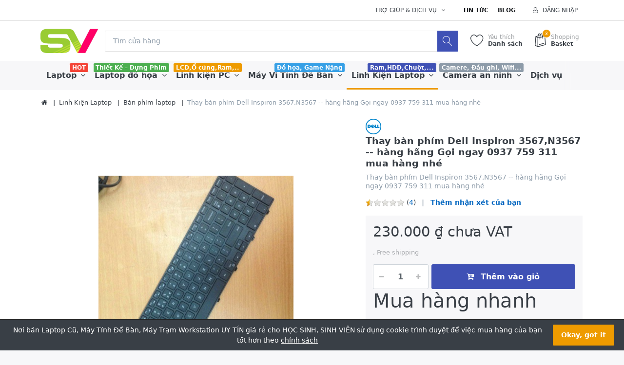

--- FILE ---
content_type: text/html; charset=utf-8
request_url: http://websinhvien.net/thay-ban-phim-dell-inspiron-3567n3567-hang-hang-goi-ngay-0937-759-311-mua-hang-nhe
body_size: 14767
content:


<!DOCTYPE html>
<html lang="vi" dir="ltr" data-pnotify-firstpos1="140">
<head>
	<meta charset="utf-8">
    <title itemprop="name">websinhvien.net-Thay b&#224;n ph&#237;m Dell Inspiron 3567,N3567 -- h&#224;ng h&#227;ng Gọi ngay 0937 759 311 mua h&#224;ng nh&#233;-Laptop gi&#225; rẻ, laptop nhật, laptop mỹ, linh kiện laptop,m&#225;y t&#237;nh cho sinh vi&#234;n</title>
	<meta http-equiv="x-ua-compatible" content="ie=edge">
	<meta name="viewport" content="width=device-width, initial-scale=1.0, maximum-scale=1.0, user-scalable=no">
    <meta name="description" content="Thay b&#224;n ph&#237;m laptop Dell Inspiron 3567,N3567,B&#224;n ph&#237;m thay cho laptop Dell Inspiron 3567,N3567,B&#224;n ph&#237;m laptop Dell Inspiron 3567,N3567,Sửa chữa b&#224;n ph&#237;m Dell Inspiron 3567,N3567,Mua b&#225;n b&#224;n ph&#237;m Dell Inspiron 3567,N3567.Thay b&#224;n ph&#237;m Dell Inspiron 3567,N3567 ở đ&#226;u,Thay b&#224;n ph&#237;m Dell Inspiron 3567,N3567 gi&#225; bao nhi&#234;u,Dell Inspiron 3567,N3567 bị liệt b&#224;n ph&#237;m,laptop Dell Inspiron 3567,N3567 bị chập ph&#237;m." />
    <meta name="keywords" content="Thay b&#224;n ph&#237;m Dell Inspiron 3567,N3567 -- h&#224;ng h&#227;ng Gọi ngay 0937 759 311 mua h&#224;ng nh&#233;" />
    <meta name="generator" content="Fascon 3.1.5.0" />

    



<script>
    try {
        if (typeof navigator === 'undefined') navigator = {};
        html = document.documentElement;
        if (/Edge\/\d+/.test(navigator.userAgent)) { html.className += ' edge' }
        else if ('mozMatchesSelector' in html) { html.className += ' moz' }
        else if ('webkitMatchesSelector' in html) { html.className += ' wkit' };
        html.className += (this.top === this.window ? ' not-' : ' ') + 'framed';
    } catch (e) { }
</script>
<!--[if IE 9]><script>try{html.className+=' ie ie9 iepost8 iepre10'}catch(e){};navigator.isIE=9</script><![endif]-->
<!--[if gt IE 9]><script>try{html.className+=' ie ie10 iepost8'}catch(e){};navigator.isIE=10</script><![endif]-->
<!--[if !IE]>--><script>var ieMode = 0; try { if (document.documentMode) { ieMode = document.documentMode; html.className += ' ie iepost8 ie' + document.documentMode } else { html.className += ' not-ie' }; } catch (e) { }; navigator.isIE = ieMode</script><!-- <![endif]-->

 



	 <meta name="robots" content="index, follow" />
	<meta name="accept-language" content="vi-VN"/>


<script>
	window.Res = {
			"Common.Notification": "Cảnh báo",
			"Common.Close": "Đóng",
			"Common.On": "Ngày",
			"Common.OK": "Ok",
			"Common.Cancel": "Hủy bỏ",
			"Common.Off": "Tắt",
			"Products.Longdesc.More": "Hơn",
			"Products.Longdesc.Less": "Ít",
			"Jquery.Validate.Email": "Vui lòng nhập một địa chỉ email hợp lệ.",
			"Jquery.Validate.Required": "Lĩnh vực này là cần thiết.",
			"Jquery.Validate.Remote": "Xin vui lòng sửa chữa lĩnh vực này.",
			"Jquery.Validate.Url": "Vui lòng nhập một URL hợp lệ.",
			"Jquery.Validate.Date": "Vui lòng nhập một ngày hợp lệ.",
			"Jquery.Validate.DateISO": "Vui lòng nhập một ngày hợp lệ (ISO).",
			"Jquery.Validate.Number": "Vui lòng nhập một số hợp lệ.",
			"Jquery.Validate.Digits": "Vui lòng nhập chỉ chữ số.",
			"Jquery.Validate.Creditcard": "Vui lòng nhập một số thẻ tín dụng hợp lệ.",
			"Jquery.Validate.Equalto": "Vui lòng nhập giá trị tương tự một lần nữa.",
			"Jquery.Validate.Maxlength": "Vui lòng nhập không nhiều hơn {0} ký tự.",
			"Jquery.Validate.Minlength": "Vui lòng nhập tối thiểu {0} ký tự.",
			"Jquery.Validate.Rangelength": "Vui lòng nhập một giá trị từ {0} đến {1} ký tự dài.",
			"jquery.Validate.Range": "Vui lòng nhập một giá trị giữa {0} và {1}.",
			"Jquery.Validate.Max": "Vui lòng nhập một giá trị ít hơn hoặc bằng với {0}.",
			"Jquery.Validate.Min": "Vui lòng nhập một giá trị lớn hơn hoặc bằng {0}.",
	};
</script>


    <link href="/bundles/css/hhotrze8k-fio86yvs50lkzxhzvnnwmpkx5oa8msdwu1?v=eadLlcVwBEyrWEpiuBsL4XfAHsF1xbA1uTtijy-_0CQ1" rel="stylesheet"/>

<link href="/Themes/Flex/Content/theme.scss" rel="stylesheet" type="text/css" />

    <script src="/bundles/js/iutkcxfa3nxfvra1m1tsq1mx6ztnv9ydfvzbemqglde1?v=ywi4Snf-8IW7_vsMfXPv1tKiYZrrvB-U7gqDZqtniyc1"></script>






<!-- Global site tag (gtag.js) - Google Analytics -->
<script async src="https://www.googletagmanager.com/gtag/js?id=UA-89436693-2"></script>
<script>
  window.dataLayer = window.dataLayer || [];
  function gtag(){dataLayer.push(arguments);}
  gtag('js', new Date());

  gtag('config', 'UA-89436693-2');
</script>



    
	

    
     <link rel="shortcut icon" href="/favicon.ico?v=3.1" />

	
	<script>jQuery(function () { if (SmartStore.globalization) { SmartStore.globalization.culture = {"name":"vi-VN","englishName":"Vietnamese (Vietnam)","nativeName":"Tiếng Việt (Việt Nam)","isRTL":false,"language":"vi","numberFormat":{",":".",".":",","pattern":[1],"decimals":2,"groupSizes":[3],"+":"+","-":"-","NaN":"NaN","negativeInfinity":"-∞","positiveInfinity":"∞","percent":{",":".",".":",","pattern":[1,1],"decimals":2,"groupSizes":[3],"symbol":"%"},"currency":{",":".",".":",","pattern":[8,3],"decimals":2,"groupSizes":[3],"symbol":"₫"}},"dateTimeFormat":{"calendarName":"Dương Lịch","/":"/",":":":","firstDay":1,"twoDigitYearMax":2049,"AM":["SA","sa","SA"],"PM":["CH","ch","CH"],"days":{"names":["Chủ Nhật","Thứ Hai","Thứ Ba","Thứ Tư","Thứ Năm","Thứ Sáu","Thứ Bảy"],"namesAbbr":["CN","T2","T3","T4","T5","T6","T7"],"namesShort":["C","H","B","T","N","S","B"]},"months":{"names":["Tháng Giêng","Tháng Hai","Tháng Ba","Tháng Tư","Tháng Năm","Tháng Sáu","Tháng Bảy","Tháng Tám","Tháng Chín","Tháng Mười","Tháng Mười Một","Tháng Mười Hai",""],"namesAbbr":["Thg1","Thg2","Thg3","Thg4","Thg5","Thg6","Thg7","Thg8","Thg9","Thg10","Thg11","Thg12",""]},"patterns":{"d":"dd/MM/yyyy","D":"dd MMMM yyyy","t":"h:mm tt","T":"h:mm:ss tt","g":"dd/MM/yyyy h:mm tt","G":"dd/MM/yyyy h:mm:ss tt","f":"dd MMMM yyyy h:mm:ss tt","F":"dd MMMM yyyy h:mm:ss tt","M":"dd MMMM","Y":"MMMM yyyy","u":"yyyy'-'MM'-'dd HH':'mm':'ss'Z'"}}}; }; });</script>
<meta property='og:site_name' content='Nơi bán Laptop Cũ, Máy Tính Để Bàn, Máy Trạm Workstation UY TÍN giá rẻ cho HỌC SINH, SINH VIÊN ' />
<meta property='og:type' content='product' />
<meta property='og:url' content='http://websinhvien.net/thay-ban-phim-dell-inspiron-3567n3567-hang-hang-goi-ngay-0937-759-311-mua-hang-nhe' />
<meta property='og:site' content='http://websinhvien.net/' />
<meta property='og:title' content='Thay bàn phím Dell Inspiron 3567,N3567 -- hàng hãng Gọi ngay 0937 759 311 mua hàng nhé' />
<meta property='og:description' content='Thay bàn phím Dell Inspiron 3567,N3567 -- hàng hãng Gọi ngay 0937 759 311 mua hàng nhé' />
<meta property='twitter:card' content='product' />
<meta property='twitter:title' content='Thay bàn phím Dell Inspiron 3567,N3567 -- hàng hãng Gọi ngay 0937 759 311 mua hàng nhé' />
<meta property='twitter:description' content='Thay bàn phím Dell Inspiron 3567,N3567 -- hàng hãng Gọi ngay 0937 759 311 mua hàng nhé' />
<meta property='twitter:image' content='//websinhvien.net/media/image/2320/thay-ban-phim-dell-inspiron-3567n3567-hang-hang-goi-ngay-0937-759-311-mua-hang-nhe.png' />
<meta property='og:image' content='//websinhvien.net/media/image/2320/thay-ban-phim-dell-inspiron-3567n3567-hang-hang-goi-ngay-0937-759-311-mua-hang-nhe.png' />
<meta property='og:image:width' content='600' />
<meta property='og:image:height' content='600' />


	<script src="/Scripts/smartstore.globalization.adapter.js"></script>


    
</head>
<body class="lyt-cols-1"  id="">

    

<div id="page">
    <div class="canvas-blocker canvas-slidable"></div>

    <div class="page-main canvas-slidable">
            <header id="header">
                <div class="menubar-section d-none d-lg-block menubar-light">
                    <div class="container menubar-container">




<nav class="menubar">
    <nav class="menubar-group ml-0">

    </nav>

    <nav class="menubar-group ml-auto">
        



        <div class="dropdown service-links">
            <a class="menubar-link" data-toggle="dropdown" aria-haspopup="true" aria-expanded="false" href="#">
				<span>Trợ giúp & Dịch vụ</span>
                <i class="fa fa-angle-down menubar-caret"></i>
            </a>

            <div class="dropdown-menu">



	<a href="/newproducts" class="dropdown-item">Sản phẩm mới</a>
	<a href="/manufacturer/all" class="dropdown-item">Nhà sản xuất</a>
	<a href="/recentlyviewedproducts" class="dropdown-item">Sản phầm vừa xem</a>

<div class="dropdown-divider"></div>

		<a href="/about-us" class="dropdown-item">Về chúng tôi</a>
		<a href="/bao-hanh-va-sua-chua-2" class="dropdown-item">Bảo hành & Sửa Chữa</a>


 
            </div>
        </div>

    </nav>

    <nav class="menubar-group menubar-group--special">
            <a class="menubar-link" href="/news">
                Tin tức
            </a>
                    <a class="menubar-link" href="/blog">
                Blog
            </a>
                
    </nav>

        <nav id="menubar-my-account" class="menubar-group">
            <div class="dropdown">
                <a class="menubar-link"  aria-haspopup="true" aria-expanded="false" href="/login?ReturnUrl=%2Fthay-ban-phim-dell-inspiron-3567n3567-hang-hang-goi-ngay-0937-759-311-mua-hang-nhe" rel="nofollow">
                    <i class="fa fa-user-o menubar-icon"></i>

                        <span>Đăng nhập</span>
                </a>

            </div>



        </nav>

</nav>




                    </div>
                </div>
                <div class="shopbar-section shopbar-light">
                    <div class="container shopbar-container">

<div class="shopbar">
	<div class="shopbar-col-group shopbar-col-group-brand">
		<!-- LOGO -->
		<div class="shopbar-col shop-logo">

<a href="/" class="brand">          
        <img src='//websinhvien.net/media/image/233/0000233.png' 
            alt="Nơi b&#225;n Laptop Cũ, M&#225;y T&#237;nh Để B&#224;n, M&#225;y Trạm Workstation UY T&#205;N gi&#225; rẻ cho HỌC SINH, SINH VI&#202;N " 
            title="Nơi b&#225;n Laptop Cũ, M&#225;y T&#237;nh Để B&#224;n, M&#225;y Trạm Workstation UY T&#205;N gi&#225; rẻ cho HỌC SINH, SINH VI&#202;N "
			class="img-fluid"
            width="120"
            height="50" />
</a>

		</div>

		<!-- SEARCH -->
		<div class="shopbar-col shopbar-search">


<form action="/search" class="instasearch-form" method="get">	<input type="text"
			id="instasearch"
			class="instasearch-term form-control"
			name="q"
			placeholder="Tìm cửa hàng"
		    data-instasearch="true"
			data-minlength="2"
			data-showthumbs="true"
			data-url="/instantsearch"
			 autocomplete="off" />
	<button type="submit" class="btn btn-primary btn-icon instasearch-button" title="Tìm kiếm">
		<i class="icm icm-magnifier instasearch-icon"></i>
	</button>
	<div id="instasearch-drop">
		<div class="instasearch-drop-body clearfix"></div>
	</div>
</form>
		</div>
	</div>

	<div class="shopbar-col-group shopbar-col-group-tools">
		<!-- TOOLS -->


<div class="shopbar-col shopbar-tools" data-summary-href="/ShoppingCart/CartSummary?cart=True&amp;wishlist=True&amp;compare=False">

	<!-- Hamburger Menu -->
	<div class="shopbar-tool d-lg-none" id="shopbar-menu">
		<a class="shopbar-button" href="#" data-toggle="offcanvas" data-autohide="true" data-placement="left" data-fullscreen="false" data-disablescrolling="true" data-target="#offcanvas-menu">
			<span class="shopbar-button-icon">
				<i class="icm icm-menu"></i>
			</span>
			<span class="shopbar-button-label-sm">
				Menu
			</span>
		</a>
	</div>



	<!-- User -->
	<div class="shopbar-tool d-lg-none" id="shopbar-user">
		<a class="shopbar-button" href="/login?ReturnUrl=%2Fthay-ban-phim-dell-inspiron-3567n3567-hang-hang-goi-ngay-0937-759-311-mua-hang-nhe">
			<span class="shopbar-button-icon">
				<i class="icm icm-user"></i>
			</span>
			<span class="shopbar-button-label-sm">
				Đăng nhập
			</span>
		</a>
	</div>


		<div class="shopbar-tool" id="shopbar-wishlist" data-target="#wishlist-tab">
			<a href="/wishlist" class="shopbar-button navbar-toggler" data-toggle="offcanvas" data-summary-href="/ShoppingCart/CartSummary?wishlist=True"
				data-autohide="true" data-placement="right" data-fullscreen="false" data-disablescrolling="true" data-target="#offcanvas-cart">
				<span class="shopbar-button-icon">
					<i class="icm icm-heart"></i>
					<span class='badge badge-pill label-cart-amount badge-warning' style="display:none" data-bind-to="WishlistItemsCount">0</span>
				</span>
				<span class="shopbar-button-label">
					<span>Yêu thích</span><br />
					<strong>Danh sách</strong>
				</span>
				<span class="shopbar-button-label-sm">
					Danh sách yêu thích
				</span>
			</a>
		</div>

		<div class="shopbar-tool" id="shopbar-cart" data-target="#cart-tab">
			<a href="/cart" class="shopbar-button navbar-toggler" data-toggle="offcanvas" data-summary-href="/ShoppingCart/CartSummary?cart=True"
			   data-autohide="true" data-placement="right" data-fullscreen="false" data-disablescrolling="true" data-target="#offcanvas-cart">
				<span class="shopbar-button-icon">
					<i class="icm icm-bag"></i>
					<span class='badge badge-pill label-cart-amount badge-warning' style="display:none" data-bind-to="CartItemsCount">
						0
					</span>
				</span>
				<span class="shopbar-button-label">
					<span>Shopping</span><br />
					<strong>Basket</strong>
				</span>
				<span class="shopbar-button-label-sm">
					Giá trong giỏ hàng
				</span>
			</a>
		</div>



</div>



	</div>
</div>
                    </div>
                </div>
                <div class="megamenu-section d-none d-lg-block">
                    <nav class='navbar navbar-light'>
                        <div class="container megamenu-container">



<div class="megamenu simple">



<div class="megamenu-nav megamenu-nav--prev alpha">
	<a href="#" class="megamenu-nav-btn btn btn-icon"><i class="fa fa-angle-left"></i></a>
</div>

<ul class="navbar-nav flex-row flex-nowrap" 
    data-selected-menu-item="24" 
    data-current-category-id="0" 
    data-current-product-id="1944"
    data-current-manufacturer-id="0">



        <li class='nav-item dropdown-submenu' id="main-nav-item-1" data-id="1">
                <a href="/laptop" class="nav-link dropdown-toggle" aria-expanded="false" data-target="#dropdown-menu-1">
                    <span >Laptop</span>
                </a>

                <label class="badge badge-danger">HOT</label>
        </li>
        <li class='nav-item dropdown-submenu' id="main-nav-item-3" data-id="3">
                <a href="/tram-workstation-precision-chuyen-do-hoa-cu" class="nav-link dropdown-toggle" aria-expanded="false" data-target="#dropdown-menu-3">
                    <span >Laptop đồ họa</span>
                </a>

                <label class="badge badge-success">Thiết Kế – Dựng Phim</label>
        </li>
        <li class='nav-item dropdown-submenu' id="main-nav-item-8" data-id="8">
                <a href="/ban-linh-kien-may-tinh-gia-re-tai-hcm" class="nav-link dropdown-toggle" aria-expanded="false" data-target="#dropdown-menu-8">
                    <span >Linh kiện PC</span>
                </a>

                <label class="badge badge-warning">LCD,Ổ cứng,Ram,..</label>
        </li>
        <li class='nav-item dropdown-submenu' id="main-nav-item-4" data-id="4">
                <a href="/may-vi-tinh-de-ban-cu-gia-re-may-tinh-dong-bo-uy-tin" class="nav-link dropdown-toggle" aria-expanded="false" data-target="#dropdown-menu-4">
                    <span >M&#225;y Vi T&#237;nh Để B&#224;n</span>
                </a>

                <label class="badge badge-info">Đồ họa, Game Nặng</label>
        </li>
        <li class='nav-item dropdown-submenu expanded' id="main-nav-item-24" data-id="24">
                <a href="/linh-kien-laptop-may-tinh-ban" class="nav-link dropdown-toggle" aria-expanded="false" data-target="#dropdown-menu-24">
                    <span >Linh Kiện Laptop</span>
                </a>

                <label class="badge badge-primary">Ram,HDD,Chuột,...</label>
        </li>
        <li class='nav-item dropdown-submenu' id="main-nav-item-6" data-id="6">
                <a href="/camera-quan-sat" class="nav-link dropdown-toggle" aria-expanded="false" data-target="#dropdown-menu-6">
                    <span >Camera an ninh</span>
                </a>

                <label class="badge badge-secondary">Camere, Đầu ghi, Wifi...</label>
        </li>
        <li class='nav-item' id="main-nav-item-7" data-id="7">
                <a href="/dich-vu-sua-chua-laptop-pc-camera" class="nav-link">
                    <span >Dịch vụ</span>
                </a>

        </li>
        <li class='nav-item dropdown-submenu' id="main-nav-item-25" data-id="25">
                <a href="/may-cham-cong" class="nav-link dropdown-toggle" aria-expanded="false" data-target="#dropdown-menu-25">
                    <span >M&#225;y chấm c&#244;ng</span>
                </a>

        </li>



</ul>

<div class="megamenu-nav megamenu-nav--next omega">
	<a href="#" class="megamenu-nav-btn btn btn-icon"><i class="fa fa-angle-right"></i></a>
</div>
</div>

<div class="megamenu-dropdown-container simple">
        <div id="dropdown-menu-1" data-id="1">
            <div class='dropdown-menu'>        <a class='dropdown-item' 
           href="/laptop-dell" id="dropdown-item-32" data-id="32">
            <span >Laptop học tập, văn ph&#242;ng</span>
        </a>
</div>
        </div>
        <div id="dropdown-menu-3" data-id="3">
            <div class='dropdown-menu'>        <a class='dropdown-item' 
           href="/hp-workstation" id="dropdown-item-14" data-id="14">
            <span >HP Workstation</span>
        </a>
        <a class='dropdown-item' 
           href="/may-tram-dell-precicsion" id="dropdown-item-15" data-id="15">
            <span >Dell Precicsion</span>
        </a>
</div>
        </div>
        <div id="dropdown-menu-8" data-id="8">
            <div class='dropdown-menu'>        <a class='dropdown-item' 
           href="/card-man-hinh" id="dropdown-item-33" data-id="33">
            <span >Card m&#224;n h&#236;nh</span>
        </a>
        <a class='dropdown-item' 
           href="/cpu-may-tinh-ban" id="dropdown-item-36" data-id="36">
            <span >CPU M&#225;y t&#237;nh b&#224;n</span>
        </a>
        <a class='dropdown-item' 
           href="/o-cung-may-ban" id="dropdown-item-21" data-id="21">
            <span >Ổ cứng m&#225;y b&#224;n</span>
        </a>
        <a class='dropdown-item' 
           href="/linh-kien-khac" id="dropdown-item-13" data-id="13">
            <span >Linh kiện kh&#225;c</span>
        </a>
        <a class='dropdown-item' 
           href="/man-hinh-lcd" id="dropdown-item-2" data-id="2">
            <span >M&#224;n H&#236;nh LCD</span>
        </a>
        <a class='dropdown-item' 
           href="/ram-pc" id="dropdown-item-11" data-id="11">
            <span >Ram PC</span>
        </a>
</div>
        </div>
        <div id="dropdown-menu-4" data-id="4">
            <div class='dropdown-menu'>        <a class='dropdown-item' 
           href="/may-tinh-all-in-one" id="dropdown-item-37" data-id="37">
            <span >M&#225;y t&#237;nh All-in-one</span>
        </a>
        <a class='dropdown-item' 
           href="/thiet-ke-dung-phim-server" id="dropdown-item-34" data-id="34">
            <span >Thiết kế - Dựng phim - Server</span>
        </a>
        <a class='dropdown-item' 
           href="/van-phong-game-giai-tri-bao-hanh-12thang" id="dropdown-item-35" data-id="35">
            <span >Văn ph&#242;ng, Game, Giải tr&#237;</span>
        </a>
</div>
        </div>
        <div id="dropdown-menu-24" data-id="24">
            <div class='dropdown-menu'>        <a class='dropdown-item selected' 
           href="/ban-phim-laptop-gia-re" id="dropdown-item-22" data-id="22">
            <span >B&#224;n ph&#237;m laptop</span>
        </a>
        <a class='dropdown-item' 
           href="/main-cpu-laptop" id="dropdown-item-31" data-id="31">
            <span >Mainboard - Cpu Laptop</span>
        </a>
        <a class='dropdown-item' 
           href="/thay-man-hinh-laptop" id="dropdown-item-27" data-id="27">
            <span >M&#224;n h&#236;nh laptop</span>
        </a>
        <a class='dropdown-item' 
           href="/o-cung-laptop-gia-re" id="dropdown-item-20" data-id="20">
            <span >Ổ cứng laptop, SSD</span>
        </a>
        <a class='dropdown-item' 
           href="/pin-laptop" id="dropdown-item-29" data-id="29">
            <span >Pin laptop</span>
        </a>
        <a class='dropdown-item' 
           href="/ram-laptop-gia-re-bao-hanh-1-doi-1" id="dropdown-item-28" data-id="28">
            <span >Ram Laptop</span>
        </a>
        <a class='dropdown-item' 
           href="/sac-laptop" id="dropdown-item-30" data-id="30">
            <span >Sạc laptop</span>
        </a>
        <a class='dropdown-item' 
           href="/linh-kien-laptop" id="dropdown-item-12" data-id="12">
            <span >Linh kiện Laptop</span>
        </a>
        <a class='dropdown-item' 
           href="/o-cung-di-dong" id="dropdown-item-23" data-id="23">
            <span >Ổ cứng di động</span>
        </a>
</div>
        </div>
        <div id="dropdown-menu-6" data-id="6">
            <div class='dropdown-menu'>        <a class='dropdown-item' 
           href="/camera-va-dau-ghi-hikvision" id="dropdown-item-16" data-id="16">
            <span >TRỌN BỘ 1 CAMERA</span>
        </a>
        <a class='dropdown-item' 
           href="/tron-bo-2-camera" id="dropdown-item-17" data-id="17">
            <span >TRỌN BỘ 2 CAMERA</span>
        </a>
        <a class='dropdown-item' 
           href="/phu-kien-camera" id="dropdown-item-9" data-id="9">
            <span >Phụ kiện camera</span>
        </a>
        <a class='dropdown-item' 
           href="/tron-bo-3-camera" id="dropdown-item-18" data-id="18">
            <span >TRỌN BỘ 3 CAMERA</span>
        </a>
        <a class='dropdown-item' 
           href="/tron-bo-4-camera" id="dropdown-item-19" data-id="19">
            <span >TRỌN BỘ 4 CAMERA</span>
        </a>
        <a class='dropdown-item' 
           href="/digital-products" id="dropdown-item-5" data-id="5">
            <span >Đầu ghi h&#236;nh</span>
        </a>
</div>
        </div>
        <div id="dropdown-menu-7" data-id="7">
            <div class='dropdown-menu'></div>
        </div>
        <div id="dropdown-menu-25" data-id="25">
            <div class='dropdown-menu'>        <a class='dropdown-item' 
           href="/may-cham-cong-van-tay-kiem-soat-cua-sunbeam" id="dropdown-item-26" data-id="26">
            <span >Sunbeam</span>
        </a>
</div>
        </div>

</div>


<script type="text/javascript">
    $(function () {
        $(".megamenu-container").megaMenu();
    });
</script>    
                        </div>
                    </nav>
                </div>
            </header>



        <div id="content-wrapper">
            <section id="content" class="container mt-3">


<div class="breadcrumb-container d-none d-md-block">
	<ol class="breadcrumb" itemscope itemtype="https://schema.org/BreadcrumbList">
		<li class="breadcrumb-item"  itemprop="itemListElement" itemscope
      itemtype="https://schema.org/ListItem">
			<a href="/" title="Đầu trang" itemprop="item">
				<meta itemprop="name" content="Trang chủ">
				<i class="fa fa-home"></i>
			</a>
<meta itemprop="position" content="0" />
		</li>
			<li class="breadcrumb-item" itemprop="itemListElement" itemscope
      itemtype="https://schema.org/ListItem">
					<a href="/linh-kien-laptop-may-tinh-ban" title="Linh Kiện Laptop" itemprop="item">
						<span itemprop="name" dir="auto">Linh Kiện Laptop</span>
					</a>
<meta itemprop="position" content="1" />
			</li>
			<li class="breadcrumb-item" itemprop="itemListElement" itemscope
      itemtype="https://schema.org/ListItem">
					<a href="/ban-phim-laptop-gia-re" title="B&#224;n ph&#237;m laptop" itemprop="item">
						<span itemprop="name" dir="auto">B&#224;n ph&#237;m laptop</span>
					</a>
<meta itemprop="position" content="2" />
			</li>
			<li class="breadcrumb-item active" itemprop="itemListElement" itemscope
      itemtype="https://schema.org/ListItem">
					<span itemprop="name" dir="auto">Thay b&#224;n ph&#237;m Dell Inspiron 3567,N3567 -- h&#224;ng h&#227;ng Gọi ngay 0937 759 311 mua h&#224;ng nh&#233;</span>
<meta itemprop="position" content="3" />
			</li>
	</ol>
</div>








                <div id="content-body" class="row mt-4">


                    <div id="content-center" class="col-lg-12">



<div class="page product-details-page">


	<article class="pd page-body">
		<div id="main-update-container" class="update-container" data-url="/Product/UpdateProductDetails?productId=1944&amp;bundleItemId=0" itemscope itemtype="http://schema.org/Product">
<form action="/thay-ban-phim-dell-inspiron-3567n3567-hang-hang-goi-ngay-0937-759-311-mua-hang-nhe" id="pd-form" method="post">			<!-- Top Content: Picture, Description, Attrs, Variants, Bundle Items, Price etc. -->
				<section class="row pd-section pd-section-top">
					<!-- Picture -->
					<div class="col-12 col-md-6 col-lg-7 pd-data-col">

						
                        <div id="pd-gallery-container">



<div id="pd-gallery-container-inner">
	<div id="pd-gallery" class="gal-box mb-3">
		<!-- Thumbnail navigation -->
		<div class="gal-nav-cell gal-nav-hidden">
			<div class="gal-nav">
				<div class="gal-list">
					<div class="gal-track" itemscope itemtype="http://schema.org/ImageGallery">
							<figure class="gal-item" itemprop="associatedMedia" itemscope itemtype="http://schema.org/ImageObject">
								<a class="gal-item-viewport" 
								   itemprop="contentUrl" 
								   href="//websinhvien.net/media/image/2320/thay-ban-phim-dell-inspiron-3567n3567-hang-hang-goi-ngay-0937-759-311-mua-hang-nhe.png" 
								   data-width="600" 
								   data-height="600" 
								   data-medium-image="//websinhvien.net/media/image/2320/thay-ban-phim-dell-inspiron-3567n3567-hang-hang-goi-ngay-0937-759-311-mua-hang-nhe.png?size=600" 
								   title="Thay bàn phím Dell Inspiron 3567,N3567 -- hàng hãng Gọi ngay 0937 759 311 mua hàng nhé, Picture 1 large" 
								   data-picture-id="2320">
									<img class="gal-item-content" src="//websinhvien.net/media/image/2320/thay-ban-phim-dell-inspiron-3567n3567-hang-hang-goi-ngay-0937-759-311-mua-hang-nhe.png?size=70" alt="Hình ảnh của Thay bàn phím Dell Inspiron 3567,N3567 -- hàng hãng Gọi ngay 0937 759 311 mua hàng nhé, Picture 1" />
								</a>
							</figure>
					</div>

				</div>
			</div>
		</div>
		<!-- Picture -->
		<div class="gal-cell">
			<div class="gal">
						<div class="gal-item">
							<a class="gal-item-viewport" href="//websinhvien.net/media/image/2320/thay-ban-phim-dell-inspiron-3567n3567-hang-hang-goi-ngay-0937-759-311-mua-hang-nhe.png" data-thumg-image="//websinhvien.net/media/image/2320/thay-ban-phim-dell-inspiron-3567n3567-hang-hang-goi-ngay-0937-759-311-mua-hang-nhe.png?size=70" data-medium-image="//websinhvien.net/media/image/2320/thay-ban-phim-dell-inspiron-3567n3567-hang-hang-goi-ngay-0937-759-311-mua-hang-nhe.png?size=600" title="Thay b&#224;n ph&#237;m Dell Inspiron 3567,N3567 -- h&#224;ng h&#227;ng Gọi ngay 0937 759 311 mua h&#224;ng nh&#233;" data-picture-id="2320">
								<img itemprop="image" class="gal-item-content"
									 src="//websinhvien.net/media/image/2320/thay-ban-phim-dell-inspiron-3567n3567-hang-hang-goi-ngay-0937-759-311-mua-hang-nhe.png?size=600"
									 data-zoom="//websinhvien.net/media/image/2320/thay-ban-phim-dell-inspiron-3567n3567-hang-hang-goi-ngay-0937-759-311-mua-hang-nhe.png"
									 data-zoom-width="600"
									 data-zoom-height="600"
									 alt="H&#236;nh ảnh của Thay b&#224;n ph&#237;m Dell Inspiron 3567,N3567 -- h&#224;ng h&#227;ng Gọi ngay 0937 759 311 mua h&#224;ng nh&#233;"
									 title="Thay b&#224;n ph&#237;m Dell Inspiron 3567,N3567 -- h&#224;ng h&#227;ng Gọi ngay 0937 759 311 mua h&#224;ng nh&#233;" />
							</a>
						</div>
			</div>
		</div>
	</div>
</div>


						</div>
                        


					</div>
					<!-- Sidebar: Info, Price, Buttons etc. -->
					<aside class="col-12 col-md-6 col-lg-5 pd-info-col zoom-window-container">


						<!-- Title/Brand/ReviewSummary -->



<div class="pd-info pd-group">
	<!-- Brand -->
		<div class="pd-brand-block">
			<a class="pd-brand" href="/dell">
					<img class="pd-brand-picture" src="//websinhvien.net/media/image/38/dell.png?size=250" alt="H&#236;nh ảnh cho nh&#224; sản xuất Dell" title="Hiển thị c&#225;c sản phẩm được sản xuất bởi Dell" />
			</a>
			<meta itemprop="brand" content="Dell">
		</div>

	<!-- Title -->
	<div class="page-title">
		<h1  class="pd-name pd-name-sm" itemprop="name">
Thay bàn phím Dell Inspiron 3567,N3567 -- hàng hãng Gọi ngay 0937 759 311 mua hàng nhé		</h1>
	</div>

	<!-- Short description -->
		<div  class="pd-description">
			Thay bàn phím Dell Inspiron 3567,N3567 -- hàng hãng Gọi ngay 0937 759 311 mua hàng nhé
		</div>
</div>

<!-- Review Overview -->



<div class="pd-review-summary pd-group"  itemprop='aggregateRating' itemscope itemtype='http://schema.org/AggregateRating'>
	
	<div class="pd-rating-box">
		<div class="rating">
			<div style="width: 10%"></div>
		</div>
			<span class="pd-review-count">(<a href="/Product/Reviews/1944">4</a>)</span>
	</div>

	
	<span class="pd-review-link">
			<a href="/Product/Reviews/1944">Thêm nhận xét của bạn</a>
			<meta itemprop="ratingValue" content='0.5' />
			<meta itemprop="reviewCount" content='4' />
			<meta itemprop="ratingCount" content='4' />
	</span>
</div>





						<!-- Bundle Items -->

							<!-- Product attributes (SKU, EAN, Weight etc.) -->
							<div class="pd-attrs-container" data-partial="Attrs">


							</div>
							<!-- Offer box -->

<div class="pd-offer" itemprop="offers" itemscope itemtype="http://schema.org/Offer">
    <meta itemprop="itemCondition" content="http://schema.org/NewCondition" />

            <div class="pd-offer-price-container" data-partial="Price">



<div class="pd-offer-price">
		<!-- Current price -->
		<div class="pd-group clearfix">
			<div class="row sm-gutters pd-price-group">
				<div class="col-auto pd-price-block">
						<meta itemprop="priceCurrency" content="VNI" />
										<div class="pd-price">
							<meta itemprop="price" content="230000.00" />
						230.000 ₫ chưa VAT
					</div>
				</div>
			</div>

			<!-- Regular price -->
            


		</div>
		<!-- Tier prices -->
            <div class="pd-tierprices">

            </div>
		<!-- Pangv & legal info -->
			<div class="pd-group">
									<div class="pd-legalinfo">
						 , Free shipping
					</div>
			</div>
</div>

            </div>

    <div class="pd-stock-info-container" data-partial="Stock">


    </div>





    <div class="pd-offer-actions-container" data-partial="OfferActions">



<div class="row pd-offer-actions">
				<div class="col pd-offer-action-qty">
					


<div class="qty-input">
<input class="form-control form-control-lg" data-max="1" data-min="1" data-postfix="" data-step="1" data-val="true" data-val-number="The field &#39;EnteredQuantity&#39; must be a number." id="addtocart_1944_AddToCart_EnteredQuantity" name="addtocart_1944.AddToCart.EnteredQuantity" type="text" value="1" /></div>
				</div>
			<div class="col flex-grow-1">
				<a class="btn btn-primary btn-lg btn-block btn-add-to-cart ajax-cart-link"
					href="#"
					rel="nofollow"
					data-href='/cart/addproduct/1944/1'
					data-form-selector="#pd-form"
					data-type="cart"
					data-action="add"
					data-toggle="offcanvas" data-target="#offcanvas-cart">
					<i class="fa fa-cart-arrow-down"></i>
					<span>Thêm vào giỏ</span>
				</a>

			</div>
</div>
    </div>
    <input data-val="true" data-val-number="The field &#39;ID&#39; must be a number." id="Id" name="Id" type="hidden" value="1944" />
         
    <div class="page ask-question-page">
        <div class="page-title  ">
            <h1>Mua hàng nhanh</h1>
        </div>
        <div class="page-body">

<form action="/Product/QuickBuy" class="form-horizontal" method="post">                <fieldset>

                    <legend>
                        <a class="product">
                            <span ></span>
                        </a>
                    </legend>



                    <div class="form-group">
                        <label class="col-form-label " for="SenderEmail" placeholder="Tùy chọn">Thư điện tử</label>
                        <input class="form-control" data-val="true" data-val-email="&#39;Thư điện tử&#39; is not a valid email address." id="SenderEmail" name="SenderEmail" type="text" value="" />
                        <span class="field-validation-valid text-danger" data-valmsg-for="SenderEmail" data-valmsg-replace="true"></span>
                    </div>

                    <div class="form-group">
                        <label class="col-form-label required" for="SenderName">T&#234;n</label>
                        <input class="form-control" data-val="true" data-val-required="&#39;Tên&#39; should not be empty." id="SenderName" name="SenderName" type="text" value="" />
                        <span class="field-validation-valid text-danger" data-valmsg-for="SenderName" data-valmsg-replace="true"></span>
                    </div>

                    <div class="form-group">
                        <label class="col-form-label required" for="SenderPhone">Điện thoại</label>
                        <input class="form-control" data-val="true" data-val-minlength="The length of &#39;Điện thoại&#39; must be at least 10 characters." data-val-minlength-min="10" data-val-required="&#39;Điện thoại&#39; should not be empty." id="SenderPhone" name="SenderPhone" type="text" value="" />
                        <span class="field-validation-valid text-danger" data-valmsg-for="SenderPhone" data-valmsg-replace="true"></span>
                    </div>

                    <div class="form-group">
                        <label class="col-form-label required required" for="Question">Địa chỉ</label>
                        <textarea class="personal-message form-control" cols="20" data-val="true" data-val-minlength="The length of &#39;Địa chỉ&#39; must be at least 10 characters." data-val-minlength-min="10" data-val-required="&#39;Địa chỉ&#39; should not be empty." id="Address" name="Address" rows="2">
</textarea>
                        <span class="field-validation-valid text-danger" data-valmsg-for="Address" data-valmsg-replace="true"></span>
                    </div>



                    <input id="ImageQuickBuy" name="ImageQuickBuy" type="hidden" value="" />
                  
                    <div class="control-group">
                        <div class="controls">
                            <button type="button" name="send-email" class="btn btn-primary btnQuickBuy">
                                <i class="fa fa-caret-right"></i>
                                <span>Gửi</span>
                            </button>
                            <div id="Productresult"></div>
                        </div>
                    </div>

                </fieldset>
</form>
        </div>
    </div>

    <script>
        $(document).ready(function () {
            $(".btnQuickBuy").click(function () {
                html2canvas(document.body).then(canvas => {
                   // document.body.appendChild(canvas)
                    var base64image = canvas.toDataURL("image/png");
                    
                    $("#ImageQuickBuy").val(base64image);
                    var data = $("#pd-form").serialize();
                   
                    	$({}).doAjax({
			            type: 'POST',
                            url: '/Product/QuickBuyAjax',
                            //data: { "Image": base64image, "form": $("#pd-form").serialize() },
                            data: data,
                            callbackSuccess: function (responseText) {
                                console.log(responseText);
                            //EventBroker.publish("message", { title: objXml.responseText, type: "error" });
			            }
		            });
                    //sendData("sdf", "sdf", "00000", "sdf", "address", base64image);
                     //$("#imgCapture").attr("src", base64image);

                });

                return false;
            });


            function sendData(sku, name, phone, email, address, message) {
                var gformUrl = "https://docs.google.com/forms/d/e/1FAIpQLSflLWuZJ73rslZuKeCdKV5EybdBTcy0H787eRu-9qt7QBjNUQ/formResponse";
                var gformData = {
                    'entry.211148684': sku,
                    'entry.1531958305': name,
                    'entry.1536776702': address,
                    'entry.1186096754': phone,
                    'entry.1417537370': email,
                    'entry.707629884': message
                };
                var xhr = new XMLHttpRequest();
                xhr.open('POST', gformUrl, true);
                xhr.setRequestHeader('content-type', 'application/x-www-form-urlencoded; charset=UTF-8');
                var formData = '';
                for (var key in gformData) {
                    formData += encodeURIComponent(key) + '=' + encodeURIComponent(gformData[key]) + '&';
                }

                xhr.send(formData.substr(0, formData.length - 1));
                xhr.onreadystatechange = function () {
                    if (xhr.readyState == 4) {
                        alert('Cám ơn quý khách! Chúng tôi sẽ gọi lại cho quý khách sau.');
                    }
                }

            }

        });


    </script>

    <img id="imgCapture" />




<div class="pd-actions-container">

		<div class="row sm-gutters pd-actions">
				<div class="col-6 pd-action-item" >
						<a class="pd-action-link action-ask-question" href="/Product/AskQuestion/1944" rel="nofollow" title="C&#226;u hỏi về sản phẩm?">
							<i class="pd-action-icon icm icm-envelope"></i>
								<span class="pd-action-label">Questions?</span>
						</a>
				</div>
				<div class="col-6 pd-action-item" >
						<a class="pd-action-link action-bullhorn" href="/Product/EmailAFriend/1944" rel="nofollow">
							<i class="pd-action-icon icm icm-bullhorn"></i>
								<span class="pd-action-label">Gửi email cho một người bạn</span>
						</a>
				</div>
		</div>
</div>



</div>

						<!-- social share -->
							<div class="pd-share d-flex justify-content-center mt-3">
								<!-- AddThis Button BEGIN --><div class="addthis_toolbox addthis_default_style addthis_32x32_style"><a class="addthis_button_preferred_1"></a><a class="addthis_button_preferred_2"></a><a class="addthis_button_preferred_3"></a><a class="addthis_button_preferred_4"></a><a class="addthis_button_compact"></a><a class="addthis_counter addthis_bubble_style"></a></div><script type="text/javascript">var addthis_config = {"data_track_addressbar":false};</script><script type="text/javascript" src="//s7.addthis.com/js/300/addthis_widget.js#pubid=ra-50f6c18f03ecbb2f"></script><!-- AddThis Button END -->
							</div>



					</aside>
				</section>
</form>		</div>

		<!-- Bottom Content: Full Description, Specification, Review etc. -->
		<section class="pd-section pd-section-bottom">
                <!-- Tabs -->

<div class="pd-tabs tabbable nav-responsive" id="pd-tabs" data-breakpoint="&lt;md">
	<ul class="nav nav-tabs nav-tabs-line">
		<li class="nav-item"><a href="#pd-tabs-1" data-toggle="tab" data-loaded="true" class="nav-link active" class="clearfix"><span class="tab-caption">Đ&#225;nh gi&#225;</span><span class="ml-2 badge badge-warning">4</span></a></li>
	</ul><div class="tab-content">
		<div class="tab-content-header">
				<a href="javascript:void()" class="btn btn-success btn-no-border btn-icon offcanvas-closer rounded-0" title="Đóng">
		<i class="fa fa-2x fa-lg fa-angle-left"></i>
	</a>


		</div><div class="tab-pane active" role="tabpanel" id="pd-tabs-1">
				<p class="mb-4">
			<a class="btn btn-warning" href="/Product/Reviews/1944">
				<span>Thêm nhận xét của bạn</span>
			</a>
	</p>



	<p class="text-muted">There are no reviews yet</p>


		</div>
	</div><input type='hidden' class='loaded-tab-name' name='LoadedTabs' value='#pd-tabs-1' />

</div><script>$(function() { $('#pd-tabs').responsiveNav(); })</script>






                <!-- Tags -->

                <!-- Related products -->
                <!-- Products also purchased -->

		</section>
	</article>



	



<div class="product-grid recently-viewed-product-grid block block-boxed">
	<div class="block-title">
		<h3>Sản phầm vừa xem</h3>
	</div>
	<div class="block-body pt-0">
		<div class="artlist-carousel">







	<div id="artlist-5693312061" class='artlist artlist-grid artlist-4-cols'>



<article class="art" data-id="1944">
	<div class="art-picture-block">
			<a class='art-picture img-center-container' href="/thay-ban-phim-dell-inspiron-3567n3567-hang-hang-goi-ngay-0937-759-311-mua-hang-nhe" title="Hiển thị chi tiết cho Thay b&#224;n ph&#237;m Dell Inspiron 3567,N3567 -- h&#224;ng h&#227;ng Gọi ngay 0937 759 311 mua h&#224;ng nh&#233;" >
				<img src="//websinhvien.net/media/image/2320/thay-ban-phim-dell-inspiron-3567n3567-hang-hang-goi-ngay-0937-759-311-mua-hang-nhe.png?size=250" alt="H&#236;nh ảnh của Thay b&#224;n ph&#237;m Dell Inspiron 3567,N3567 -- h&#224;ng h&#227;ng Gọi ngay 0937 759 311 mua h&#224;ng nh&#233;" title="Hiển thị chi tiết cho Thay b&#224;n ph&#237;m Dell Inspiron 3567,N3567 -- h&#224;ng h&#227;ng Gọi ngay 0937 759 311 mua h&#224;ng nh&#233;" />
			</a>
	</div>


	<div class="art-data-block">
		<div class="art-info-block">

<div class="art-brand">
			<span >Dell</span>
</div>




			<h3  class="art-name">
				<a href="/thay-ban-phim-dell-inspiron-3567n3567-hang-hang-goi-ngay-0937-759-311-mua-hang-nhe" title="Thay b&#224;n ph&#237;m Dell Inspiron 3567,N3567 -- h&#224;ng h&#227;ng Gọi ngay 0937 759 311 mua h&#224;ng nh&#233;">
					<span>Thay bàn phím Dell Inspiron 3567,N3567 -- hàng hãng Gọi ngay 0937 759 311 mua hàng nhé</span>
				</a>
			</h3>







	<div class="art-price-block">
		<span class="art-price">
			230.000 ₫ chưa VAT
		</span>


	</div>










		</div>

	</div>


</article>

	</div>


		</div>
	</div>
</div>


</div>

<script>
    $(function () {
        var settings = {
            galleryStartIndex: 0,
            enableZoom: toBool('True')
        };
		
    	$('#pd-form').productDetail(settings);
    });
</script>


                    </div>



                </div>
            </section>
        </div>



            <footer id="footer" class="footer-light">





	<div class="footer-social-wrapper">
		<div class="container footer-social">
			<div class="row">
				<div class="col text-center">
						<a href="https://www.facebook.com/Dichvutinhhocsinhvien/" target="_blank" class="btn x-btn-secondary btn-circle btn-social btn-brand-facebook">
							<i class="fa fa-facebook"></i>
						</a>
						<a href="#" target="_blank" class="btn x-btn-secondary btn-circle btn-social btn-brand-google-plus">
							<i class="fa fa-google-plus"></i>
						</a>
						<a href="#" target="_blank" class="btn x-btn-secondary btn-circle btn-social btn-brand-twitter">
							<i class="fa fa-twitter"></i>
						</a>
						<a href="#" target="_blank" class="btn x-btn-secondary btn-circle btn-social btn-brand-pinterest">
							<i class="fa fa-pinterest"></i>
						</a>
						<a href="https://www.youtube.com/channel/UC1DdM0AILPtSB1aF1SlVzJA/featured" target="_blank" class="btn x-btn-secondary btn-circle btn-social btn-brand-youtube">
							<i class="fa fa-youtube"></i>
						</a>
				</div>
			</div>
		</div>
	</div>

<div class="footer-main-wrapper">
	<div class="container footer-main">
		<div class="row sm-gutters">

			<div class="col-md-3">
				<nav class="footer-links nav-collapsible">
					<h4 class="footer-title nav-toggler collapsed" data-toggle="collapse" data-target="#footer-info" aria-controls="footer-info" aria-expanded="false">Thông tin chung</h4>
					<div class="collapse nav-collapse" id="footer-info">
						<ul class="list-unstyled">



								<li><a class="footer-link" href="/manufacturer/all">Nhà sản xuất</a></li>
															<li><a class="footer-link" href="/newproducts">Sản phẩm mới</a></li>
															<li><a class="footer-link" href="/recentlyviewedproducts">Sản phầm vừa xem</a></li>
							


						</ul>
					</div>
				</nav>
			</div>

			<div class="col-md-3">
				<nav class="footer-links nav-collapsible">
					<h4 class="footer-title nav-toggler collapsed" data-toggle="collapse" data-target="#footer-service" aria-controls="footer-service" aria-expanded="false">
                        <span class="d-none d-md-block">Dịch vụ</span>
                        <span class="d-md-none">Dịch vụ</span>
                    </h4>
					<div class="collapse nav-collapse" id="footer-service">
						<ul class="list-unstyled">



								<li><a class="footer-link" href="/contactus">Liên hệ với chúng tôi</a></li>
															<li><a class="footer-link" href="/blog">Blog</a></li>
																						<li><a class="footer-link" href="/bao-hanh-va-sua-chua-2">Bảo hành & Sửa Chữa</a></li>
															<li><a class="footer-link" href="/thanh-toan-giao-hang">Giao nhận & Thanh toán</a></li>



						</ul>
					</div>
				</nav>
			</div>

			<div class="col-md-3">
				<nav class="footer-links company nav-collapsible">
					<h4 class="footer-title nav-toggler collapsed" data-toggle="collapse" data-target="#footer-company" aria-controls="footer-company" aria-expanded="false">
                        <span class="d-none d-md-block">Công ty</span>
                        <span class="d-md-none">Giới Thiệu</span>
                    </h4>
					<div class="collapse nav-collapse" id="footer-company">
						<ul class="list-unstyled">



									<li><a class="footer-link" href="/about-us">Về chúng tôi</a></li>
									<li><a class="footer-link" href="/chinh-sach-bao-mat-thong-tin">Thông báo bảo mật</a></li>




						</ul>
					</div>
				</nav>
			</div>

            <div class="col-md-3">


                    <div class="footer-newsletter nav-collapsible" data-subscription-url="/Newsletter/Subscribe">
                        <h4 class="footer-title nav-toggler collapsed" data-toggle="collapse" data-target="#footer-newsletter" aria-controls="footer-newsletter" aria-expanded="false">Đăng ký nhận tin</h4>
                        <div class="collapse nav-collapse" id="footer-newsletter">
                            <div id="newsletter-subscribe-block">
                                <div class="input-group has-icon mb-2">
                                    <input class="form-control" id="newsletter-email" name="NewsletterEmail" placeholder="Thư điện tử" type="text" value="" />
                                    <span class="input-group-icon text-muted">
                                        <i class="fa fa-envelope"></i>
                                    </span>
                                    <div class="input-group-append">
                                        <button id="newsletter-subscribe-button" class="btn btn-primary btn-icon" title="Gửi">
                                            <i class="fa fa-angle-right"></i>
                                        </button>
                                    </div>
                                </div>

                                <div class="d-none d-lg-block">
                                    <div class="form-inline">
                                        <div class="form-check form-check-inline">
                                            <input class="form-check-input" type="radio" id="newsletter-subscribe" value="newsletter-subscribe" name="optionsRadios" checked="checked">
                                            <label class="form-check-label" for="newsletter-subscribe">
                                                <span>Đăng ký</span>
                                            </label>
                                        </div>

                                        <div class="form-check form-check-inline">
                                            <input class="form-check-input" type="radio" id="newsletter-unsubscribe" value="newsletter-unsubscribe" name="optionsRadios">
                                            <label class="form-check-label" for="newsletter-unsubscribe">
                                                <span>Bỏ đăng ký</span>
                                            </label>
                                        </div>
                                    </div>
                                </div>






                                <span class="field-validation-valid" data-valmsg-for="NewsletterEmail" data-valmsg-replace="true"></span>

                            </div>
                            <div id="newsletter-result-block" class="alert alert-success d-none"></div>
                        </div>
                    </div>
                <div class="theme-selector d-none d-md-block">
                  
                    <div class="art-picture-block">
                        <a target="_blank" class="art-picture img-center-container" style="display: block;position: relative;width: 100%;padding-top: 40%;" href="http://online.gov.vn/Home/WebDetails/32777"> <img class="img-responsive" src=" http://online.gov.vn/PublicImages/2015/08/27/11/20150827110756-dathongbao.png" /></a>
                    </div>
                </div>


            </div>
		</div>
	</div>
</div>



<div class="footer-bottom-wrapper">
	<div class="container footer-bottom">
		<div class="row sm-gutters">
			
				<div class="col pb-1 pb-sm-0">
					* Tất cả giá chưa VAT, cộng với <a href="/bao-hanh-va-sua-chua-2">vận chuyển</a>
				</div>

				<div class="col-12 col-sm-auto pb-1 pb-sm-0 text-sm-center">
					<a href='https://www.sandichvu.com.vn/' class='sm-hint' target='_blank'><strong>Shopsystem</strong></a> by FasCon  &copy; 2026
				</div>

			<div class="col text-sm-right">
				Bản quyền © 2026 Nơi bán Laptop Cũ, Máy Tính Để Bàn, Máy Trạm Workstation UY TÍN giá rẻ cho HỌC SINH, SINH VIÊN . Tất cả các quyền. Website ĐÃ đăng ký với Bộ Công Thương
			</div>
		</div>
	</div>
</div>
            </footer>


    </div>
<!--Add the following script at the bottom of the web page (before </body></html>)-->
<!--Start of Tawk.to Script-->
<script type="text/javascript">
var Tawk_API=Tawk_API||{}, Tawk_LoadStart=new Date();
(function(){
var s1=document.createElement("script"),s0=document.getElementsByTagName("script")[0];
s1.async=true;
s1.src='https://embed.tawk.to/61b46187c82c976b71c0e306/1fmk9pv0n';
s1.charset='UTF-8';
s1.setAttribute('crossorigin','*');
s0.parentNode.insertBefore(s1,s0);
})();
</script>
<!--End of Tawk.to Script-->
    <a href="#" id="scroll-top" class="d-flex align-items-center justify-content-center">
        <i class="fa fa-2x fa-angle-up"></i>
    </a>
</div>

 

   
    
 








<form action="/Common/CookieConsentBadge" data-ajax="true" data-ajax-complete="OnConsented" data-ajax-method="POST" id="form0" method="post">	<div class="cookie-consent-panel-message fade show">
		<div class="d-flex">
			<div class="align-self-center pr-3">
				Nơi bán Laptop Cũ, Máy Tính Để Bàn, Máy Trạm Workstation UY TÍN giá rẻ cho HỌC SINH, SINH VIÊN  sử dụng cookie trình duyệt để việc mua hàng của bạn tốt hơn theo <a href='/chinh-sach-bao-mat-thong-tin'>chính sách</a>
			</div>
			<div class="align-self-center ml-auto">
				<button type="submit" class="btn btn-warning">Okay, got it</button>
			</div>
		</div>
	</div>
</form>
<script>
    function OnConsented(context) {
		$('.cookie-consent-panel-message').hide();
    };
</script>



	<!-- Root element of PhotoSwipe -->
	<div id="pswp" class="pswp" tabindex="-1" role="dialog" aria-hidden="true">
		<div class="pswp__bg"></div>
		<div class="pswp__scroll-wrap">
			<div class="pswp__container">
				<div class="pswp__item"></div>
				<div class="pswp__item"></div>
				<div class="pswp__item"></div>
			</div>
			<div class="pswp__ui pswp__ui--hidden">
				<div class="pswp__top-bar clearfix">
					<div class="pswp__counter"></div>
					<div class="pswp__zoom-controls">
						<button class="pswp__button pswp-action pswp__button--zoom" title="Zoom in/out"></button>
						<button class="pswp__button pswp-action pswp__button--fs" title="Toggle fullscreen"></button>
					</div>
					<button class="pswp__button pswp__button--close" title="Close (Esc)">&#215;</button>
					<!-- Preloader demo http://codepen.io/dimsemenov/pen/yyBWoR -->
					<!-- element will get class pswp__preloader--active when preloader is running -->
					<div class="pswp__preloader">
						<div class="pswp__preloader__icn">
							<div class="pswp__preloader__cut">
								<div class="pswp__preloader__donut"></div>
							</div>
						</div>
					</div>
				</div>
				
				<button class="pswp__button pswp-arrow pswp__button--arrow--left" title="Previous (arrow left)"></button>
				<button class="pswp__button pswp-arrow pswp__button--arrow--right" title="Next (arrow right)"></button>
				<div class="pswp__caption">
					<div class="pswp__caption__center"></div>
				</div>
			</div>
		</div>
	</div>

	<aside id="offcanvas-menu" class="offcanvas offcanvas-overlay offcanvas-left offcanvas-shadow" data-blocker="true" data-overlay="true">
        <div class="offcanvas-content">
            <div id="menu-container" 
                 data-url-home="/Catalog/OffCanvasMenu" 
                 data-url-item="/Catalog/OffCanvasMenuCategories"
                 data-url-manufacturer="/Catalog/OffCanvasMenuManufacturers"
				 data-public-store-navigation-allowed="true">
                <!-- AJAX -->
            </div>
        </div>
	</aside>

	<aside id="offcanvas-cart" class="offcanvas offcanvas-lg offcanvas-overlay offcanvas-right offcanvas-shadow" data-lg="true" data-blocker="true" data-overlay="true">
		<div class="offcanvas-content">
			


<div class="offcanvas-cart-header offcanvas-tabs">
    <ul class="nav nav-tabs nav-tabs-line row no-gutters" role="tablist">
            <li class="nav-item col">
                <a id="cart-tab" class="nav-link" data-toggle="tab" href="#occ-cart" role="tab" data-url="/ShoppingCart/OffCanvasShoppingCart">
                    <span class="title">Giỏ mua hàng</span>
                    <span class="badge badge-pill label-cart-amount badge-warning" data-bind-to="CartItemsCount" style="display:none">0</span>
                </a>
            </li>

            <li class="nav-item col">
                <a id="wishlist-tab" class="nav-link" data-toggle="tab" href="#occ-wishlist" role="tab" data-url="/ShoppingCart/OffCanvasWishlist">
                    <span class="title">Danh sách yêu thích</span>
                    <span class="badge badge-pill label-cart-amount badge-warning" data-bind-to="WishlistItemsCount" style="display:none">0</span>
                </a>
            </li>

    </ul>
</div>

<div class="offcanvas-cart-content">
	<div class="tab-content">
			<div class="tab-pane fade" id="occ-cart" role="tabpanel"></div>

			<div class="tab-pane fade" id="occ-wishlist" role="tabpanel"></div>

	</div>
</div>

		</div>
	</aside>



    
    <script src="/bundles/js/ovrtxiqyi_2kxhfud-kmqwpbiwof9co01ive95oq2fo1?v=Y0X99T1-id_A1IY4KspzggHeXla01CHkOeYDxUaBVtM1"></script>

<script src="/bundles/smart-gallery?v=LZcZlGMIVTcaEBeSvzrzR2D37kwaf4wPlbjvgmGb-341" type="text/javascript"></script>

    
    


  

</body>
</html>



